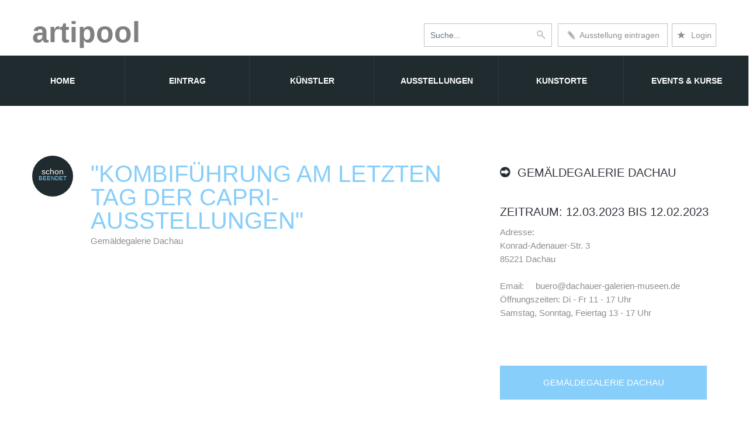

--- FILE ---
content_type: text/html;charset=UTF-8
request_url: https://www.artipool.de/ausstellung/32672
body_size: 11089
content:
<!DOCTYPE html>


<head>
<html lang="de-de">




						    <link rel="canonical" href="https://www.artipool.de/ausstellung/32672">
							<link rel="alternate" hreflang="de-de" href="https://www.artipool.de/ausstellung/32672"/>
			
						     
	
		<title>Ausstellung "Kombiführung am letzten Tag der Capri-Ausstellungen", Gemäldegalerie Dachau</title>


		
	<meta charset="utf-8">
	<meta name = "format-detection" content = "telephone=no" />
	<link rel="icon" href="https://www.artipool.de/images/favicon.ico" type="image/x-icon">
<meta name="viewport" content="width=device-width,initial-scale=1">


	<script type="c205b753f9a26714a2f2e245-text/javascript">
		$(document).ready(function () {
			if ($('html').hasClass('desktop')) {
				new WOW().init();
			}
		});
	</script>



	<style>

a.tooltip2 {
	text-decoration: underline; 
	}
 
a.tooltip2:hover {
    color: white;
	position: relative;
	text-decoration: none; 
	}
 
a.tooltip2 span {
	display: none
	}
 
a.tooltip2:hover span {
/* 
border-radius: 5px 5px; 
-moz-border-radius: 5px; 
-webkit-border-radius: 5px; 
*/
font-size:16px; 
background-color:Black; 
padding:10px;

bottom:10px; 
position:absolute;
width:420px;
height:100px;
margin-top:30px;
	display: block;
   	position: absolute; 
	top: -220px; 
	
    padding : 20px 10px 25px 10px;
	margin-left: -20px; 
	z-index: 100;
	text-align: left;
	border:none;
	
	color: white; /* Textfarbe */
	

	
	}
	
	
	</style>
	
	
	
	



	
	
		<style>
.n2:before, .n2:after {
  margin: 0;
  padding: 0;
  box-sizing: border-box;
}
</style>
	
<script src="/cdn-cgi/scripts/7d0fa10a/cloudflare-static/rocket-loader.min.js" data-cf-settings="c205b753f9a26714a2f2e245-|49" defer></script></head>

<body style="background-color:white">


<!--========================================================
														HEADER 
	=========================================================-->

<div id="stuck_container">
		
				<div class="">
					<div class="container">
						<div class="header1" style="float:left; margin-bottom:3px;margin-top:30px"><a href="https://www.artipool.de/" style="font: 500 50px/50px Arial, sans-serif; color:gray;font-weight:bold;">artipool</a> 
						
						</div>
							   
						  
					    <div class="header1" style="float:right;" >
											     <div style="float:right; width: 271px;">   
													      <div style="float:right;margin-top:40px; padding:7px; border:thin solid #c4c0c0;">
										                       <a href="https://www.artipool.de/login.cfm" alt="https://www.artipool.de/login" title="login"  style=" font: 14px/24px Arial, sans-serif;">	<span style="font-size: 18px;"> &#9733; </span> &nbsp;Login </a>
														
											              </div>
													 
											
													 
													 
													 
												
															 <div id="menueintrag">
															    <ul>
															      <li class="topmenueintrag" style="">
															          <a href="https://www.artipool.de/schnelleintrag.cfm?id=ausstellung" class="n2" alt="Ausstellung eintragen" title="Ausstellung, Künstler, Museum, Galerie eintragen." style="width:186px;float:left;margin-top:40px; padding:7px 0 7px 0; border:thin solid #c4c0c0;font: 14px/24px Arial, sans-serif;"> <img src="https://www.artipool.de/images/stiftd.jpg" alt="Ausstellung, Künstler, Museum, Galerie eintragen." nosave name="foto" style="height:18px;width:15px;margin-top:3px">&nbsp; Ausstellung eintragen</a>
																									
															        <ul>
															   
																	  
																	  
																	                             	 <li class="submenueintrag"><a href="https://www.artipool.de/schnelleintrag.cfm?art=kuenstler">K&uuml;nstler eintragen</a></li>
																									 <li class="submenueintrag"><a href="https://www.artipool.de/schnelleintrag.cfm?art=museum">Museum eintragen</a></li>
																									<li class="submenueintrag"><a href="https://www.artipool.de/schnelleintrag.cfm?art=galerie">Galerien eintragen</a></li>
																									<li class="submenueintrag"><a href="https://www.artipool.de/schnelleintrag.cfm?art=verein">Kunstverein eintragen</a></li>
																									<li class="submenueintrag"><a href="https://www.artipool.de/schnelleintrag.cfm?art=atelier">Ateliergalerie eintragen</a></li>
																									<li class="submenueintrag"><a href="https://www.artipool.de/schnelleintrag.cfm?art=akademie">Akademie eintragen</a></li>
																									<li class="submenueintrag"><a href="https://www.artipool.de/schnelleintrag.cfm?art=register&id=Messe">Messe eintragen</a></li>
																									<li class="submenueintrag"><a href="https://www.artipool.de/schnelleintrag.cfm?art=register&id=Museumsnacht">Museumsnacht eintragen</a></li>
																									<li class="submenueintrag"><a href="https://www.artipool.de/schnelleintrag.cfm?art=Schule">Kunstschule/ Schulungsort eintragen</a></li>
															        </ul>
															      </li>
															    </ul>
															  </div>
											 
												   </div> 
								
								
								
								
								
								
												<div class="nuringross767" style="float:right;margin-top:35px; position:relative;padding:5px;margin-right:0px">
											
											     </div>			
											
												<div class="box" style="float:right; position:relative;"> 
												    <div class="container-4">
													<form ACTION="https://www.artipool.de/kunstausstellungen.cfm?art=none"  METHOD="POST" ENCTYPE="application/x-www-form-urlencoded" >
												
												        <input type="search" id="search" name="name" placeholder="Suche..." />
												        <button class="icon"><img src="https://www.artipool.de/images/lupe.jpg" alt="Suche nach Ausstellungen, Museen, Künstler, Galerien oder Schulungen" nosave name="foto" style="height:17px;width:17px;float:right;"></button>
														
													</form>
												    </div>
												</div>
											


   
  
</div> 



  			
					
					
					
					
					
					</div>
					
					
					
					<div class="containernurklein" >	
				
						<nav>
							<ul class="sf-menu" >
								<li class="currentxx"><a href="https://www.artipool.de/"> Home<strong></strong></a>
								</li>
								
								<li><a href="https://www.artipool.de/schnelleintrag.cfm?id=ausstellung">Eintrag</a>
								   	<ul class="submenu" >
									     <li><a href="https://www.artipool.de/schnelleintrag.cfm?id=ausstellung">Ausstellung direkt eintragen</a></li>
										   <li><hr color="#808080" style="margin-bottom: 20px;margin-top: 20px;"></li>
										 <li><a href="https://www.artipool.de/schnelleintrag.cfm?art=kuenstler">K&uuml;nstler eintragen</a></li>
										 <li><a href="https://www.artipool.de/schnelleintrag.cfm?art=museum">Museum eintragen</a></li>
										<li><a href="https://www.artipool.de/schnelleintrag.cfm?art=galerie">Galerien eintragen</a></li>
										<li><a href="https://www.artipool.de/schnelleintrag.cfm?art=verein">Kunstverein eintragen</a></li>
										<li><a href="https://www.artipool.de/schnelleintrag.cfm?art=atelier">Ateliergalerie eintragen<br><br></a></li>
										<li><a href="https://www.artipool.de/schnelleintrag.cfm?art=akademie">Akademie eintragen</a></li>
											<li><a href="https://www.artipool.de/schnelleintrag.cfm?art=schule">Kunst Schule eintragen</a></li>
										<li><a href="https://www.artipool.de/schnelleintrag.cfm?art=register&id=Messe">Messe eintragen</a></li>
										<li><a href="https://www.artipool.de/schnelleintrag.cfm?art=register&id=Museumsnacht">Museumsnacht eintragen</a></li>
									</ul>
								</li>
								
								
								
								<li><a href="https://www.artipool.de/kuenstlersuche.cfm">K&uuml;nstler</a>
								
								
								
								
								</li>
								
								
								
								<li><a href="https://www.artipool.de/kunstausstellungen.cfm">Ausstellungen<strong></strong></a></li>
								
								
								<li><a href="https://www.artipool.de/kunstorte.cfm">Kunstorte</a>
								   <ul class="submenu">
										<li><a href="https://www.artipool.de/kunstorte.cfm?typ=museum">Museen</a></li>
										<li><a href="https://www.artipool.de/kunstorte.cfm?typ=galerie">Galerien</a></li>
										<li><a href="https://www.artipool.de/kunstorte.cfm?typ=kunstverein">Kunstvereine</a></li>
										<li><a href="https://www.artipool.de/kunstorte.cfm?typ=atelier">Ateliergalerien</a></li>
										<li><a href="https://www.artipool.de/kunstorte.cfm?typ=akademie">Kunst Akademien</a></li>
										<li><a href="https://www.artipool.de/kunstorte.cfm?typ=schule">Kunst Schulen</a></li>
										<li><a href="https://www.artipool.de/kunstorte.cfm?typ=temp">Tempor&auml;re Ausstellungsorte<br><br></a></li>
									</ul>
								</li>
						
								
								<li><a href="https://www.artipool.de/kunstausstellungen.cfm?art=eventundkurse">Events &amp; Kurse<strong></strong></a>
									 <ul class="submenu">
									 <li><a href="https://www.artipool.de/kunstausstellungen.cfm?art=event">Events</a></li>
									 
									 <li><a href="https://www.artipool.de/kunstausstellungen.cfm?art=kurse">Kunstkurse/ Workshops</a></li>
									 
										<li><a href="https://www.artipool.de/kunstmessen.cfm?typ=museum">Kunstmessen</a></li>
										
										<li><a href="https://www.artipool.de/kunstausstellungen.cfm?art=nacht">Museumsn&auml;chte</a></li>
										
										
									</ul>
								
								
								</li>		
								
								

								
								
							</ul>
						</nav>
						
					</div>
				</div>
			</div>
	
	</header>
	

	
	
	
	
	
	
	
	
	
	
	
	
	
	
	
	<!--========================================================
														CONTENT 
	=========================================================-->
	<section id="content">        



			<div class="container">
			

			</div>
	

		<div class="container">
				
		
		
		
		
		
		
		
		
		
		
		
			<div class="row" style="margin-top:40px">
	

				<div class="grid_8">
				
 
					<div class="wrapper marTop5">
						<div class="wrapper">
							<div class="date_section">
								
							         
							           <div class="day1" style="font-size:14px;padding-top:20px;margin-bottom:0px;line-height:14px">schon</div>
									   <div class="month1" style="font-size:10px;margin-top:0px;padding-top:0px;line-height:10px;">beendet</div>
							   
		                
							</div>
							<div class="box">
							
							  
								<h1 class="marTop6">"Kombiführung am letzten Tag der Capri-Ausstellungen"</h1>
								<p>
								
								
								
								
								
								
								

          <a href="https://www.artipool.de/ansicht/6061" style="text-decoration:none">
            Gemäldegalerie Dachau  </a>


       


</p>
</div>

</div>





	<style>
		
				#slider {
  position: relative;
  overflow: hidden;
  margin: auto;

  width: 760px;!important;
  height: 400px;!important;
}

#slider ul {
  position: relative;
  margin: 0;
  padding: 0;
  width: 700px;!important;
  height: 450px;!important;
  list-style: none;
}

#slider ul li {
  position: relative;
  display: block;
  float: left;
  margin: 0;
  padding: 0;
  width: 700px;!important;
  height: 450px;!important;
  background: #fff;
  text-align: center;
  v-align:bottom;
  align:bottom;
}



		@media only screen and (max-width: 1100px) {
		
		#slider {
  position: relative;
  overflow: hidden;
  margin:auto;
  border-radius: 4px;
  width: 320px;!important;
  height: 240px;!important;
}

#slider ul {
  position: relative;
  margin: 0;
  padding: 0;
  width: 280px;!important;
  height: 200px;!important;
  list-style: none;
}

#slider ul li {
  position: relative;
  display: block;
  float: left;
  margin: 0;
  padding: 0;
  width: 280px;!important;
  height: 200px;!important;
  background: #fff;
  text-align: left;
  v-align:bottom;
  align:bottom;
}



}

		</style>				 
	
	
	
	
	



													
									<div id="slider" style="margin:auto; width:100%; text-align:normal;position:relative;padding-top:30px;">
													
													  <ul>
													
													
													
													
													
													
													
													
													<li style="height:385px; background-image: url(../fotos/A_2023-12-02_6061_2023_01_13-08_59_54-1.jpg);background-repeat:no-repeat;background-size:417.661097852px 350px;background-position: center 0%;"> 
													
														
													<div id="container" style="height:100%; position:relative;">
																		<div style="font-size:16px;  padding:7px 0px 0px 0px; bottom:0px; position:absolute;width:100%; text-align: center">
																					
																		 
																	    </div>
														</div>
														
													</li>
													
													
													
													
														
													
														<li style="height:385px; background-image: url(../fotos/A_2023-12-02_6061_2023_01_13-08_59_54-1.jpg);background-repeat:no-repeat;background-size:417.661097852px 350px;background-position: center top;"> 
													
														
													</li>
														
													
													  </ul>  
										</div>
													
													
			
			
			
			
			
			
								
								
								
		
		

		
		  <script src='https://www.artipool.de/js/jquery.min.js' type="c205b753f9a26714a2f2e245-text/javascript"></script>

        <script type="c205b753f9a26714a2f2e245-text/javascript">
		jQuery(document).ready(function ($) {

  $('#checkbox').change(function(){
    setInterval(function () {
        moveRight();
    }, 3000);
  });
  
	var slideCount = $('#slider ul li').length;
	var slideWidth = $('#slider ul li').width();
	var slideHeight = $('#slider ul li').height();
	var sliderUlWidth = slideCount * slideWidth;
	
	$('#slider').css({ width: slideWidth, height: slideHeight });
	
	$('#slider ul').css({ width: sliderUlWidth, marginLeft: - slideWidth });
	
    $('#slider ul li:last-child').prependTo('#slider ul');

    function moveLeft() {
        $('#slider ul').animate({
            left: + slideWidth
        }, 190, function () {
            $('#slider ul li:last-child').prependTo('#slider ul');
            $('#slider ul').css('left', '');
        });
    };

    function moveRight() {
        $('#slider ul').animate({
            left: - slideWidth
        }, 190, function () {
            $('#slider ul li:first-child').appendTo('#slider ul');
            $('#slider ul').css('left', '');
        });
    };

    $('a.control_prev').click(function () {
        moveLeft();
    });

    $('a.control_next').click(function () {
        moveRight();
    });

});   
		
		</script>
		










		<div style="clear:both;height:2px;">	</div>
	
	
						 <div class="nurinklein767">
						 <br/><br/>
						 </div>
	   
		

					<div id="socialicons">
							
	
							
							                               <a href="https://www.facebook.com/sharer/sharer.php?u=www.artipool.de/ausstellungansicht.cfm?ausstellungsid=32672"><span class="i-circle" style="background-color:#cccccc;">f</span></a>
															
															<a href="https://twitter.com/home?status=www.artipool.de/ausstellungansicht.cfm?ausstellungsid=32672"><span class="i-circle" style="padding: 2px 2px;background-color:#cccccc;max-width:25p;"><img src="https://www.ekoservices.de/images/Twitter_Logo_Blue2.png" style="height:30px;max-width:30px;margin: -2px 0px 5px 0px;padding:0px;"  alt="Messeservice"/></span></a>
															
																					 
															 
				
							
					</div>	
	
	<div style="clear:both;height:2px;">	</div>
	
 	 
	
		
		

<h3>


                       Veranstaltung 
					
               in Dachau :

"Kombiführung am letzten Tag der Capri-Ausstellungen"
</h3>
	

 
    <br/><br/>
          
          Zeitraum: 12.03.2023  
		      bis 12.02.2023 <br/>
<p align="justify">
   Kombiführung am letzten Tag der Capri-Ausstellungen in der Gemäldegalerie und der Neuen Galerie<br/>Start in der Gemäldegalerie<br/>6.- Euro zzgl. Eintritt<br/>Anmeldung erforderlich unter Tel 08131 5675-13 oder per E-Mail an <a href="/cdn-cgi/l/email-protection" class="__cf_email__" data-cfemail="7701120500161b03021910371316141f160212055a10161b12051e12195a1a0204121219591312">[email&#160;protected]</a> 

 </p>
<br/>
&Ouml;ffnungszeiten:<br/> Di - Fr 11 - 17 Uhr<br/>Samstag, Sonntag, Feiertag 13 - 17 Uhr<br/><br/>

<br/>
<br/>Internetadresse:&nbsp; http://https://dachauer-galerien-museen.de/
<br/><br/> 
		          Texte 
                   &amp;  
		           Bild 
		           &copy; Gemäldegalerie Dachau.
				   
               
			
			
		<br><br>	
Bitte vergewissern Sie sich bezüglich der Aktualität dieser Informationen beim Veranstalter.<br/>

<br/>


		
	
		                 



										<br/>
										<img src="https://www.artipool.de/images/hinweis.jpg" nosave alt="hinweis" name="foto" style="height:18px;width:18px;margin-top:2px">&nbsp;   Weitere Infos:<A HREF="https://www.artipool.de/ansicht/6061" style="text-decoration:none"> Gemäldegalerie Dachau</a> 
										<br/>
						   
   
                               

<br/>     
		
                    
				
					</div>
					
					
    



	
	
	
	
		
		
		</div>
				<div class="grid_4">
		   	 
					
					
					
<div class="nuringross767">			
						
										
						<h3 style="margin-top:62px;">
									
										
									       <a href="https://www.artipool.de/ansicht/6061" style="text-decoration:none">
									        <img src="https://www.artipool.de/images/hinweis.jpg" nosave alt="hinweis" name="foto" style="height:18px;width:18px;margin-top:2px">&nbsp;    Gemäldegalerie Dachau  </a>
									
									
									      </h3>
									
									
</div>

<h3>
	
          Zeitraum: 12.03.2023  
		      bis 12.02.2023 
 </h3>
			
					<p>


 
Adresse:<br/>Konrad-Adenauer-Str. 3<br/>
85221 Dachau
<br/><br/> 
Email:&nbsp;&nbsp;&nbsp;&nbsp;&nbsp;<a href="/cdn-cgi/l/email-protection" class="__cf_email__" data-cfemail="2e4c5b4b5c416e4a4f4d464f5b4b5c03494f424b5c474b4003435b5d4b4b40004a4b">[email&#160;protected]</a>
<br/>


&Ouml;ffnungszeiten: Di - Fr 11 - 17 Uhr<br/>Samstag, Sonntag, Feiertag 13 - 17 Uhr<br/><br/>

					
					</p>
			
			
			
			
		
		
		


<br/>

<a href="https://www.artipool.de/ansicht/6061" class="more_btn" style="width:80%; text-align:center">Gemäldegalerie Dachau</a> 

 
		
		
		
		
		
		
		
		
			
		
				<h2 style="margin-top:70px">Kategorien<br></h2><br>
					
						 <img src="https://www.artipool.de/images/hinweis.jpg" nosave alt="hinweis" name="foto" style="height:18px;width:18px;margin-top:2px; opacity: 0.5; filter: alpha(opacity=50);"> &nbsp;<a href="https://www.artipool.de/schnelleintrag.cfm"> Ausstellung eintragen</a><br>
						<a href="https://www.artipool.de/schnelleintrag.cfm?art=galerie"><img src="https://www.artipool.de/images/hinweis.jpg" nosave alt="Galerie" name="foto" style="height:18px;width:18px;margin-top:2px; opacity: 0.5; filter: alpha(opacity=50);"> &nbsp;Galerie eintragen</a><br>
						<a href="https://www.artipool.de/schnelleintrag.cfm?art=kuenstler" ><img src="https://www.artipool.de/images/hinweis.jpg"  alt="Kuenstler" nosave name="foto" style="height:18px;width:18px;margin-top:2px; opacity: 0.5; filter: alpha(opacity=50);"> &nbsp;Künstler eintragen</a><br>
						<a href="https://www.artipool.de/schnelleintrag.cfm?art=museum"><img src="https://www.artipool.de/images/hinweis.jpg" nosave alt="Museum" name="foto" style="height:18px;width:18px;margin-top:2px; opacity: 0.5; filter: alpha(opacity=50);"> &nbsp;Museum eintragen</a><br>
						<a href="https://www.artipool.de/schnelleintrag.cfm?art=register&id=Messe"><img src="https://www.artipool.de/images/hinweis.jpg" alt="Messe" nosave name="foto" style="height:18px;width:18px;margin-top:2px; opacity: 0.5; filter: alpha(opacity=50);"> &nbsp;Messe eintragen</a><br>
						<a href="https://www.artipool.de/schnelleintrag.cfm?art=register&id=nacht"><img src="https://www.artipool.de/images/hinweis.jpg" nosave alt="Museumsnacht" name="foto" style="height:18px;width:18px;margin-top:2px; opacity: 0.5; filter: alpha(opacity=50);"> &nbsp;Museumsnacht eintragen </a><br>
						<a href="https://www.artipool.de/info.cfm"><img src="https://www.artipool.de/images/hinweis.jpg" nosave name="foto" alt="Info" style="height:18px;width:18px;margin-top:2px; opacity: 0.5; filter: alpha(opacity=50);"> &nbsp;Infos zu den Eintr&auml;gen </a><br>
						<a href="https://www.artipool.de/login.cfm"><img src="https://www.artipool.de/images/hinweis.jpg" nosave name="foto" alt="Login" style="height:18px;width:18px;margin-top:2px; opacity: 0.5; filter: alpha(opacity=50);"> &nbsp;Login</a><br>
			
				
			
						
		   <br><br>
		</div>
	</div>
</div>





		<div class="container">
		
			<div class="row">
			<div class="grid_8"">
			
             
				

				</div>
				
				</div>
				</div></div>







<div style="background-color:#efefef;">

	
	

<div class="container" style=";position:relative;">
<div class="row">
<div class="grid_8" style="width:100%;">
	
	<div style="float:left;margin:auto;">
		
		
		<div style="float:left">
		<a href="https://www.artipool.de/kunstausstellungen.cfm?ort=Dachau"><br><h2 style="margin:auto;">Weitere Einträge f&uuml;r Dachau</h2><br></a>
        </div>	
   </div>	
 </div>	
	     </div>	
  </div>	
 












</div>
</div>
</div>
</div>	
	
	
	
	
	
	
	
	
	
	
	
	

	




				
		
		
<div class="container" style=";position:relative;">
<div class="row">
<div class="grid_8" style="width:100%;margin-top:40px;">



																							<div class="wrapper marTop5">
																								<div class="wrapper">
																								
																								
																									<div class="date_section">
																									
																									
																										<div class="day1" style="font-size:14px;padding-top:20px;margin-bottom:0px;line-height:14px">Dauer</div>
																																		
																										<div class="month1" style="font-size:10px;margin-top:0px;padding-top:0px;line-height:10px;">Ausstellung</div>
																											
																									</div>	
																								
																								
																									<div class="box">
																										<h3 class="marTop6"><a href="https://www.artipool.de/ausstellung/31679">"Ständige Ausstellung Gemäldegalerie Dachau"</a></h3>
																										
																										
																										<p><a href="https://www.artipool.de/ansicht/6061">GemäldegalerieDachau</a></p>
																										
																									</div>
																								</div>
																							
																								
																								
																								
																								<div class="wrapper marTop7">
																								     
																									         <a href="https://www.artipool.de/ausstellung/31679">   <img src="https://www.artipool.de/fotos/A_2030-01-01_6061_2021_04_29-09_31_45-1.jpg" alt="GemäldegalerieDachau" loading="lazy"  class="img5 img-responsive" style="margin-bottom:15px;"> </a>
																									
																									  
																									
																									
																										<h3 style="text-transform: none;">
																														
																						                                     Dauerausstellung
																														
																										</h3>
																											   
																			  
																			                            <span>
																			          
																										                 Im Mittelpunkt der ständigen Ausstellung im ersten Obergeschoß der Gemäldegalerie steht die Künstlerkolonie Dachau, die ihre Blütezeit um das Jahr 1900 hatte. Rund 200 Bilder und einige ausgewählte Skulpturen dokumentieren die Entstehung und Entwicklung der Landschaftsmalerei in Dachau von ihren Anfängen bis weit ins 20. Jahrhundert hinein.Der ...
																														
																							
																							
																		                    
																							             </span>
																		
																			                           </a><br><br>
																									
																								
																												
																												
																												<A HREF="https://www.artipool.de/ausstellung/31679" style="text-decoration:none"> 
																												<img src="https://www.artipool.de/images/hinweis.jpg" alt="hinweis" nosave name="foto" style="height:15px;width:15px;margin-top:4px; opacity: 0.5; filter: alpha(opacity=50);"> &nbsp;
																												Weitere Infos:  
																												
																												"Ständige Ausstellung Gemäldegalerie Dachau"
																												
																												</a> 
																												
																												<br/>
																												
																												    
																													
																												          <img src="https://www.artipool.de/images/hinweis.jpg" alt="hinweis" nosave name="foto" style="height:15px;width:15px;margin-top:4px; opacity: 0.5; filter: alpha(opacity=50);"> &nbsp; <a href="https://www.artipool.de/ansicht/6061" style="text-decoration:none">Weitere Infos: GemäldegalerieDachau</a> 
																												          <br/>
																														  
																												      
																								</div>
																							</div>
																							
																							
																		<hr style="border :none;border-top: 1px solid #dddddd;background-color:#FFFFFF;height: 1px; margin: 0px 10% 0px 10%;" >  
						

 <div style="clear:both; Margin-bottom:30px;width:100%"> <h2> ... und in anderen Orten</h2> </div>
 
 
 
 
 
 
					
																							<div class="wrapper marTop5">
																								<div class="wrapper">
																								
																								
																									<div class="date_section">
																									
																									 <div class="month1">bis</div>
																										<div class="day1" style="margin-top:0px;">07</div>
																										<div class="month1">Feb</div>
																											
																									</div>	
																								
																								
																									<div class="box">
																										<h3 class="marTop6"><a href="https://www.artipool.de/ausstellung/34498">" Rotation"</a></h3>
																										
																										
																										<p><a href="https://www.artipool.de/ansicht/1408">Galerie Thomas Schulte</a></p>
																										
																									</div>
																								</div>
																							
																								
																								
																								
																								<div class="wrapper marTop7">
																								     
																									         <a href="https://www.artipool.de/ausstellung/34498">     <img src="https://www.artipool.de/fotos/A_2026-07-02_1408_2025_10_31-13_28_32-1.jpg" alt="Galerie Thomas Schulte" loading="lazy"  class="img5 img-responsive" style="margin-bottom:15px;"> </a>
																									
																									  
																									
																									
																										<h3 style="text-transform: none;">
																														27.11.2025 bis 07.02.2026  in Berlin 
																										</h3>
																											   
																			  
																			                            <span>
																			          
																										                 Die Galerie Thomas Schulte zeigt Rotation, eine Gruppenausstellung mit acht Künstlerinnen und Künstlern aus dem Programm der Galerie, deren Werke - von den späten 1960er-Jahren bis heute - den dynamischen Austausch künstlerischer Positionen innerhalb der Galerie hervorheben.  Mit unterschiedlichen Medien und Herangehensweisen untersuchen Richard De...
																														
																							
																							
																		                    
																							             </span>
																		
																			                           </a><br><br>
																									
																								
																												
																												
																												<A HREF="https://www.artipool.de/ausstellung/34498" style="text-decoration:none"> 
																												<img src="https://www.artipool.de/images/hinweis.jpg" nosave alt="hinweis" name="foto" style="height:15px;width:15px;margin-top:4px; opacity: 0.5; filter: alpha(opacity=50);"> &nbsp;
																												Weitere Infos:  
																												
																												" Rotation"
																												
																												</a> 
																												
																												<br/>
																												
																												    
																													
																												          <img src="https://www.artipool.de/images/hinweis.jpg" nosave alt="Hinweis" name="foto" style="height:15px;width:15px;margin-top:4px; opacity: 0.5; filter: alpha(opacity=50);"> &nbsp; <a href="https://www.artipool.de/ansicht/1408" style="text-decoration:none">Weitere Infos: Galerie Thomas Schulte</a> 
																												          <br/>
																														  
																												      
																								</div>
																							</div>
																							
																							
																		<hr style="border :none;border-top: 1px solid #dddddd;background-color:#FFFFFF;height: 1px; margin: 0px 10% 0px 10%;" >  
							
							
							
										
					
																							<div class="wrapper marTop5">
																								<div class="wrapper">
																								
																								
																									<div class="date_section">
																									
																									 <div class="month1">bis</div>
																										<div class="day1" style="margin-top:0px;">07</div>
																										<div class="month1">Feb</div>
																											
																									</div>	
																								
																								
																									<div class="box">
																										<h3 class="marTop6"><a href="https://www.artipool.de/ausstellung/34499">"EBENHOLZ"</a></h3>
																										
																										
																										<p><a href="https://www.artipool.de/ansicht/1408">Galerie Thomas Schulte</a></p>
																										
																									</div>
																								</div>
																							
																								
																								
																								
																								<div class="wrapper marTop7">
																								     
																									         <a href="https://www.artipool.de/ausstellung/34499">     <img src="https://www.artipool.de/fotos/A_2026-07-02_1408_20251031150627-1.JPG" alt="Galerie Thomas Schulte" loading="lazy"  class="img5 img-responsive" style="margin-bottom:15px;"> </a>
																									
																									  
																									
																									
																										<h3 style="text-transform: none;">
																														22.11.2025 bis 07.02.2026  in Berlin 
																										</h3>
																											   
																			  
																			                            <span>
																			          
																										                 Die Galerie Thomas Schulte eröffnet Freitag den 21. November EBENHOLZ, eine Einzelausstellung mit Installationen von James Gregory Atkinson. Atkinson entwickelt darin seine forschungsintensive Praxis weiter und taucht in die Geschichten Schwarzer Menschen in Deutschland nach dem Zweiten Weltkrieg ein. In den Zwischenzeilen dieser umstrittenen und v...
																														
																							
																							
																		                    
																							             </span>
																		
																			                           </a><br><br>
																									
																								
																												
																												
																												<A HREF="https://www.artipool.de/ausstellung/34499" style="text-decoration:none"> 
																												<img src="https://www.artipool.de/images/hinweis.jpg" nosave alt="hinweis" name="foto" style="height:15px;width:15px;margin-top:4px; opacity: 0.5; filter: alpha(opacity=50);"> &nbsp;
																												Weitere Infos:  
																												
																												"EBENHOLZ"
																												
																												</a> 
																												
																												<br/>
																												
																												    
																													
																												          <img src="https://www.artipool.de/images/hinweis.jpg" nosave alt="Hinweis" name="foto" style="height:15px;width:15px;margin-top:4px; opacity: 0.5; filter: alpha(opacity=50);"> &nbsp; <a href="https://www.artipool.de/ansicht/1408" style="text-decoration:none">Weitere Infos: Galerie Thomas Schulte</a> 
																												          <br/>
																														  
																												      
																								</div>
																							</div>
																							
																							
																		<hr style="border :none;border-top: 1px solid #dddddd;background-color:#FFFFFF;height: 1px; margin: 0px 10% 0px 10%;" >  
							
							
							
										
					
																							<div class="wrapper marTop5">
																								<div class="wrapper">
																								
																								
																									<div class="date_section">
																									
																									 <div class="month1">bis</div>
																										<div class="day1" style="margin-top:0px;">10</div>
																										<div class="month1">Feb</div>
																											
																									</div>	
																								
																								
																									<div class="box">
																										<h3 class="marTop6"><a href="https://www.artipool.de/ausstellung/34513">"SELECTION"</a></h3>
																										
																										
																										<p><a href="https://www.artipool.de/ansicht/1528">von fraunberg art gallery</a></p>
																										
																									</div>
																								</div>
																							
																								
																								
																								
																								<div class="wrapper marTop7">
																								     
																									         <a href="https://www.artipool.de/ausstellung/34513">     <img src="https://www.artipool.de/fotos/A_2026-10-02_1528_2025_11_10-15_06_09-1.jpg" alt="von fraunberg art gallery" loading="lazy"  class="img5 img-responsive" style="margin-bottom:15px;"> </a>
																									
																									  
																									
																									
																										<h3 style="text-transform: none;">
																														29.11.2025 bis 10.02.2026  in Düsseldorf 
																										</h3>
																											   
																			  
																			                            <span>
																			          
																										                 Eine spannende Begegnung renommierter künstlerischer Positionen erwartet Sie in unserer Winter Ausstellung in der Galerie.Entdecken Sie bei weihnachtlichem Gebäck unsere selektierten Highlights der nationalen und internationalen Kunstszene, deren Werke den Betrachter auf eine Reise in abstrakte und figurative Sujets mitnehmen.Wir laden herzlich...
																														
																							
																							
																		                    
																							             </span>
																		
																			                           </a><br><br>
																									
																								
																												
																												
																												<A HREF="https://www.artipool.de/ausstellung/34513" style="text-decoration:none"> 
																												<img src="https://www.artipool.de/images/hinweis.jpg" nosave alt="hinweis" name="foto" style="height:15px;width:15px;margin-top:4px; opacity: 0.5; filter: alpha(opacity=50);"> &nbsp;
																												Weitere Infos:  
																												
																												"SELECTION"
																												
																												</a> 
																												
																												<br/>
																												
																												    
																													
																												          <img src="https://www.artipool.de/images/hinweis.jpg" nosave alt="Hinweis" name="foto" style="height:15px;width:15px;margin-top:4px; opacity: 0.5; filter: alpha(opacity=50);"> &nbsp; <a href="https://www.artipool.de/ansicht/1528" style="text-decoration:none">Weitere Infos: von fraunberg art gallery</a> 
																												          <br/>
																														  
																												      
																								</div>
																							</div>
																							
																							
																		<hr style="border :none;border-top: 1px solid #dddddd;background-color:#FFFFFF;height: 1px; margin: 0px 10% 0px 10%;" >  
							
							
							
										
					
																							<div class="wrapper marTop5">
																								<div class="wrapper">
																								
																								
																									<div class="date_section">
																									
																									 <div class="month1">bis</div>
																										<div class="day1" style="margin-top:0px;">14</div>
																										<div class="month1">Feb</div>
																											
																									</div>	
																								
																								
																									<div class="box">
																										<h3 class="marTop6"><a href="https://www.artipool.de/ausstellung/34488">"David Gerstein - Fiat 500 und andere neue Werke"</a></h3>
																										
																										
																										<p><a href="https://www.artipool.de/ansicht/2464">FRANK FLUEGEL GALERIE </a></p>
																										
																									</div>
																								</div>
																							
																								
																								
																								
																								<div class="wrapper marTop7">
																								     
																									         <a href="https://www.artipool.de/ausstellung/34488">     <img src="https://www.artipool.de/fotos/A_2026-02-14_2464_2025_10_24-12_11_40-1.jpg" alt="FRANK FLUEGEL GALERIE " loading="lazy"  class="img5 img-responsive" style="margin-bottom:15px;"> </a>
																									
																									  
																									
																									
																										<h3 style="text-transform: none;">
																														24.10.2025 bis 14.02.2026  in Nürnberg 
																										</h3>
																											   
																			  
																			                            <span>
																			          
																										                 Der isralische Künstler David Gerstein feierte im Jahr 2024 seinen 80. Geburtstag. FRANK FLUEGEL GALERIE mit Standorten in Kitzbühel/Österreich und Nürnberg/Deutschland hat aus deisem Anlass neue 3-D Wandskulpturen in der Präsentation. Darunter auch der beliebte Fiat 500.David Gerstein wurde im November 1944 in Jerusalem (Israel) geboren. Er le...
																														
																							
																							
																		                    
																							             </span>
																		
																			                           </a><br><br>
																									
																								
																												
																												
																												<A HREF="https://www.artipool.de/ausstellung/34488" style="text-decoration:none"> 
																												<img src="https://www.artipool.de/images/hinweis.jpg" nosave alt="hinweis" name="foto" style="height:15px;width:15px;margin-top:4px; opacity: 0.5; filter: alpha(opacity=50);"> &nbsp;
																												Weitere Infos:  
																												
																												"David Gerstein - Fiat 500 und andere neue Werke"
																												
																												</a> 
																												
																												<br/>
																												
																												    
																													
																												          <img src="https://www.artipool.de/images/hinweis.jpg" nosave alt="Hinweis" name="foto" style="height:15px;width:15px;margin-top:4px; opacity: 0.5; filter: alpha(opacity=50);"> &nbsp; <a href="https://www.artipool.de/ansicht/2464" style="text-decoration:none">Weitere Infos: FRANK FLUEGEL GALERIE </a> 
																												          <br/>
																														  
																												      
																								</div>
																							</div>
																							
																							
																		<hr style="border :none;border-top: 1px solid #dddddd;background-color:#FFFFFF;height: 1px; margin: 0px 10% 0px 10%;" >  
							
							
							
										
					
																							<div class="wrapper marTop5">
																								<div class="wrapper">
																								
																								
																									<div class="date_section">
																									
																									 <div class="month1">bis</div>
																										<div class="day1" style="margin-top:0px;">20</div>
																										<div class="month1">Feb</div>
																											
																									</div>	
																								
																								
																									<div class="box">
																										<h3 class="marTop6"><a href="https://www.artipool.de/ausstellung/34530">"ART BASEL MIAMI BEACH 2025/2026 - Curated Show"</a></h3>
																										
																										
																										<p><a href="https://www.artipool.de/ansicht/2464">FRANK FLUEGEL GALERIE </a></p>
																										
																									</div>
																								</div>
																							
																								
																								
																								
																								<div class="wrapper marTop7">
																								     
																									         <a href="https://www.artipool.de/ausstellung/34530">     <img src="https://www.artipool.de/fotos/A_2026-02-20_2464_2025_11_14-08_57_39-1.jpg" alt="FRANK FLUEGEL GALERIE " loading="lazy"  class="img5 img-responsive" style="margin-bottom:15px;"> </a>
																									
																									  
																									
																									
																										<h3 style="text-transform: none;">
																														14.11.2025 bis 20.02.2026  in Nürnberg 
																										</h3>
																											   
																			  
																			                            <span>
																			          
																										                 FRANK FLUEGEL GALERIE, with locations in Nuremberg and Kitzbühel, has been focusing on high-quality originals in pop art, street art, and contemporary art for twenty-five years.Art collectors will find artworks, prints, and unique pieces by popular and up-and-coming artists such as Adam Handler, Katherine Bernhardt, Sol Felpeto, Jon Burgerman, ...
																														
																							
																							
																		                    
																							             </span>
																		
																			                           </a><br><br>
																									
																								
																												
																												
																												<A HREF="https://www.artipool.de/ausstellung/34530" style="text-decoration:none"> 
																												<img src="https://www.artipool.de/images/hinweis.jpg" nosave alt="hinweis" name="foto" style="height:15px;width:15px;margin-top:4px; opacity: 0.5; filter: alpha(opacity=50);"> &nbsp;
																												Weitere Infos:  
																												
																												"ART BASEL MIAMI BEACH 2025/2026 - Curated Show"
																												
																												</a> 
																												
																												<br/>
																												
																												    
																													
																												          <img src="https://www.artipool.de/images/hinweis.jpg" nosave alt="Hinweis" name="foto" style="height:15px;width:15px;margin-top:4px; opacity: 0.5; filter: alpha(opacity=50);"> &nbsp; <a href="https://www.artipool.de/ansicht/2464" style="text-decoration:none">Weitere Infos: FRANK FLUEGEL GALERIE </a> 
																												          <br/>
																														  
																												      
																								</div>
																							</div>
																							
																							
																		<hr style="border :none;border-top: 1px solid #dddddd;background-color:#FFFFFF;height: 1px; margin: 0px 10% 0px 10%;" >  
							
							
							
										
					
																							<div class="wrapper marTop5">
																								<div class="wrapper">
																								
																								
																									<div class="date_section">
																									
																									 <div class="month1">bis</div>
																										<div class="day1" style="margin-top:0px;">15</div>
																										<div class="month1">Mar</div>
																											
																									</div>	
																								
																								
																									<div class="box">
																										<h3 class="marTop6"><a href="https://www.artipool.de/ausstellung/34511">"House of Banksy - An Unauthorized Exhibition"</a></h3>
																										
																										
																										<br>Ehemalige C&A-Filiale am Ostenhellweg 
																									</div>
																								</div>
																							
																								
																								
																								
																								<div class="wrapper marTop7">
																								     
																									         <a href="https://www.artipool.de/ausstellung/34511">     <img src="https://www.artipool.de/fotos/AE_2026-03-15_6487_2025-12-17_34511-1.jpg" alt="Ehemalige C&A-Filiale am Ostenhellweg" loading="lazy"  class="img5 img-responsive" style="margin-bottom:15px;"> </a>
																									
																									  
																									
																									
																										<h3 style="text-transform: none;">
																														17.12.2025 bis 15.03.2026  in Dortmund 
																										</h3>
																											   
																			  
																			                            <span>
																			          
																										                 Ab dem 17. Dezember 2025 ist in Dortmund eine neue Ausstellung zu sehen. Unter dem Titel House of Banksy - An Unauthorized Exhibition zieht die Schau in die ehemalige C&A-Filiale am Ostenhellweg 18-24 ein. Auf rund 2.000 Quadratmetern wird eine umfangreiche Präsentation mit über 150 Motiven des international bekannten Street-Art-Künstlers Banksy ge...
																														
																							
																							
																		                    
																							             </span>
																		
																			                           </a><br><br>
																									
																								
																												 
																								</div>
																							</div>
																							
																							
																		<hr style="border :none;border-top: 1px solid #dddddd;background-color:#FFFFFF;height: 1px; margin: 0px 10% 0px 10%;" >  
							
							
							
										
					
																							<div class="wrapper marTop5">
																								<div class="wrapper">
																								
																								
																									<div class="date_section">
																									
																									 <div class="month1">bis</div>
																										<div class="day1" style="margin-top:0px;">15</div>
																										<div class="month1">Mar</div>
																											
																									</div>	
																								
																								
																									<div class="box">
																										<h3 class="marTop6"><a href="https://www.artipool.de/ausstellung/34355">"KOLLWITZ NEU SEHEN — Ausstellung zur Wiedereröffnung"</a></h3>
																										
																										
																										<p><a href="https://www.artipool.de/ansicht/5489">Käthe Kollwitz Museum Köln</a></p>
																										
																									</div>
																								</div>
																							
																								
																								
																								
																								<div class="wrapper marTop7">
																								     
																									         <a href="https://www.artipool.de/ausstellung/34355">     <img src="https://www.artipool.de/fotos/A_2026-03-15_5489_2025_08_13-21_10_33-1.jpg" alt="Käthe Kollwitz Museum Köln" loading="lazy"  class="img5 img-responsive" style="margin-bottom:15px;"> </a>
																									
																									  
																									
																									
																										<h3 style="text-transform: none;">
																														11.10.2025 bis 15.03.2026  in Köln 
																										</h3>
																											   
																			  
																			                            <span>
																			          
																										                 Nach drei Jahren Generalsanierung öffnet das Kollwitz Museum Köln jetzt wieder seineTüren. Im Zentrum der ersten Schau steht die weibliche Perspektive der Künstlerin auf dieHerausforderungen ihrer Zeit: Krieg und politische Umbrüche, soziale Ungleichheit, dasLeben von Frauen in schwierigen Zeiten und das Prinzip der Hoffnung. Kollwitz‘Ausdr...
																														
																							
																							
																		                    
																							             </span>
																		
																			                           </a><br><br>
																									
																								
																												
																												
																												<A HREF="https://www.artipool.de/ausstellung/34355" style="text-decoration:none"> 
																												<img src="https://www.artipool.de/images/hinweis.jpg" nosave alt="hinweis" name="foto" style="height:15px;width:15px;margin-top:4px; opacity: 0.5; filter: alpha(opacity=50);"> &nbsp;
																												Weitere Infos:  
																												
																												"KOLLWITZ NEU SEHEN — Ausstellung zur Wiedereröffnung"
																												
																												</a> 
																												
																												<br/>
																												
																												    
																													
																												          <img src="https://www.artipool.de/images/hinweis.jpg" nosave alt="Hinweis" name="foto" style="height:15px;width:15px;margin-top:4px; opacity: 0.5; filter: alpha(opacity=50);"> &nbsp; <a href="https://www.artipool.de/ansicht/5489" style="text-decoration:none">Weitere Infos: Käthe Kollwitz Museum Köln</a> 
																												          <br/>
																														  
																												      
																								</div>
																							</div>
																							
																							
																		<hr style="border :none;border-top: 1px solid #dddddd;background-color:#FFFFFF;height: 1px; margin: 0px 10% 0px 10%;" >  
							
							
							
										
					
																							<div class="wrapper marTop5">
																								<div class="wrapper">
																								
																								
																									<div class="date_section">
																									
																									 <div class="month1">bis</div>
																										<div class="day1" style="margin-top:0px;">19</div>
																										<div class="month1">Apr</div>
																											
																									</div>	
																								
																								
																									<div class="box">
																										<h3 class="marTop6"><a href="https://www.artipool.de/ausstellung/34600">"Àdùnní Olórìsà"</a></h3>
																										
																										
																										<p><a href="https://www.artipool.de/ansicht/3153">Halle für Kunst</a></p>
																										
																									</div>
																								</div>
																							
																								
																								
																								
																								<div class="wrapper marTop7">
																								     
																									         <a href="https://www.artipool.de/ausstellung/34600">     <img src="https://www.artipool.de/fotos/A_2026-04-19_3153_2026_01_17-10_30_20-1.jpg" alt="Halle für Kunst" loading="lazy"  class="img5 img-responsive" style="margin-bottom:15px;"> </a>
																									
																									  
																									
																									
																										<h3 style="text-transform: none;">
																														07.02.2026 bis 19.04.2026  in Graz 
																										</h3>
																											   
																			  
																			                            <span>
																			          
																										                 Eröffnung: 6.2.2026, 18:00-21:00 UhrDie Erfahrungen des Zweiten Weltkriegs - ihr Widerstand gegen den Nationalsozialismus und insbesondere die Ermordung befreundeter Künstler:innen wie Karl Drews und Herbert Eichholzer- prägten Susanne Wengers künstlerische Entwicklung nachhaltig. Aus diesen Erlebnissen heraus entwickelte sie eine transzendente...
																														
																							
																							
																		                    
																							             </span>
																		
																			                           </a><br><br>
																									
																								
																												
																												
																												<A HREF="https://www.artipool.de/ausstellung/34600" style="text-decoration:none"> 
																												<img src="https://www.artipool.de/images/hinweis.jpg" nosave alt="hinweis" name="foto" style="height:15px;width:15px;margin-top:4px; opacity: 0.5; filter: alpha(opacity=50);"> &nbsp;
																												Weitere Infos:  
																												
																												"Àdùnní Olórìsà"
																												
																												</a> 
																												
																												<br/>
																												
																												    
																													
																												          <img src="https://www.artipool.de/images/hinweis.jpg" nosave alt="Hinweis" name="foto" style="height:15px;width:15px;margin-top:4px; opacity: 0.5; filter: alpha(opacity=50);"> &nbsp; <a href="https://www.artipool.de/ansicht/3153" style="text-decoration:none">Weitere Infos: Halle für Kunst</a> 
																												          <br/>
																														  
																												      
																								</div>
																							</div>
																							
																							
																		<hr style="border :none;border-top: 1px solid #dddddd;background-color:#FFFFFF;height: 1px; margin: 0px 10% 0px 10%;" >  
							
							
							
										
					
																							<div class="wrapper marTop5">
																								<div class="wrapper">
																								
																								
																									<div class="date_section">
																									
																									 <div class="month1">bis</div>
																										<div class="day1" style="margin-top:0px;">19</div>
																										<div class="month1">Apr</div>
																											
																									</div>	
																								
																								
																									<div class="box">
																										<h3 class="marTop6"><a href="https://www.artipool.de/ausstellung/34598">"The Art of Surfacing"</a></h3>
																										
																										
																										<p><a href="https://www.artipool.de/ansicht/3153">Halle für Kunst</a></p>
																										
																									</div>
																								</div>
																							
																								
																								
																								
																								<div class="wrapper marTop7">
																								     
																									         <a href="https://www.artipool.de/ausstellung/34598">     <img src="https://www.artipool.de/fotos/A_2026-04-17_3153_2026_01_16-16_17_37-1.png" alt="Halle für Kunst" loading="lazy"  class="img5 img-responsive" style="margin-bottom:15px;"> </a>
																									
																									  
																									
																									
																										<h3 style="text-transform: none;">
																														07.02.2026 bis 19.04.2026  in Graz 
																										</h3>
																											   
																			  
																			                            <span>
																			          
																										                 Mit der Ausstellung The Art of Surfacing zeigt die HALLE FÜR KUNST Steiermark das vielschichtige Werk der österreichischen Künstlerin, Musikerin und Kuratorin Eva Ursprung, die mit dem Würdigungspreis des Landes Steiermark für bildende Kunst 2024 ausgezeichnet wurde. Der durch eine externe Expert:innen-Jury vorgeschlagene Preis wird als Anerkennung...
																														
																							
																							
																		                    
																							             </span>
																		
																			                           </a><br><br>
																									
																								
																												
																												
																												<A HREF="https://www.artipool.de/ausstellung/34598" style="text-decoration:none"> 
																												<img src="https://www.artipool.de/images/hinweis.jpg" nosave alt="hinweis" name="foto" style="height:15px;width:15px;margin-top:4px; opacity: 0.5; filter: alpha(opacity=50);"> &nbsp;
																												Weitere Infos:  
																												
																												"The Art of Surfacing"
																												
																												</a> 
																												
																												<br/>
																												
																												    
																													
																												          <img src="https://www.artipool.de/images/hinweis.jpg" nosave alt="Hinweis" name="foto" style="height:15px;width:15px;margin-top:4px; opacity: 0.5; filter: alpha(opacity=50);"> &nbsp; <a href="https://www.artipool.de/ansicht/3153" style="text-decoration:none">Weitere Infos: Halle für Kunst</a> 
																												          <br/>
																														  
																												      
																								</div>
																							</div>
																							
																							
																		<hr style="border :none;border-top: 1px solid #dddddd;background-color:#FFFFFF;height: 1px; margin: 0px 10% 0px 10%;" >  
							
							
							
										
					
																							<div class="wrapper marTop5">
																								<div class="wrapper">
																								
																								
																									<div class="date_section">
																									
																									 <div class="month1">bis</div>
																										<div class="day1" style="margin-top:0px;">30</div>
																										<div class="month1">May</div>
																											
																									</div>	
																								
																								
																									<div class="box">
																										<h3 class="marTop6"><a href="https://www.artipool.de/ausstellung/34399">"Mr. Brainwash - Brooklyn is Beautiful - I love New York | FRANK FLUEGEL GALERIE"</a></h3>
																										
																										
																										<p><a href="https://www.artipool.de/ansicht/2464">FRANK FLUEGEL GALERIE </a></p>
																										
																									</div>
																								</div>
																							
																								
																								
																								
																								<div class="wrapper marTop7">
																								     
																									         <a href="https://www.artipool.de/ausstellung/34399">     <img src="https://www.artipool.de/fotos/A_2026-05-30_2464_2025_09_10-09_45_48-1.JPG" alt="FRANK FLUEGEL GALERIE " loading="lazy"  class="img5 img-responsive" style="margin-bottom:15px;"> </a>
																									
																									  
																									
																									
																										<h3 style="text-transform: none;">
																														10.09.2025 bis 30.05.2026  in Nürnberg 
																										</h3>
																											   
																			  
																			                            <span>
																			          
																										                 Neue Edition des US-amerikanischen Street Art Künstlers Mr. Brainwash veröffentlicht. Die Grafik mit dem Titel Brooklyn is Beautiful zeigt die Stadt die niemals schläft in einer neuen Perspektive. FRANK FLUEGEL GALERIE vertritt seit 2012 den Künstler Mr. Brainwash im deutschsprachigen Raum.Selbst auf den Kreuzfahrtschiffen der AIDA Cruises un...
																														
																							
																							
																		                    
																							             </span>
																		
																			                           </a><br><br>
																									
																								
																												
																												
																												<A HREF="https://www.artipool.de/ausstellung/34399" style="text-decoration:none"> 
																												<img src="https://www.artipool.de/images/hinweis.jpg" nosave alt="hinweis" name="foto" style="height:15px;width:15px;margin-top:4px; opacity: 0.5; filter: alpha(opacity=50);"> &nbsp;
																												Weitere Infos:  
																												
																												"Mr. Brainwash - Brooklyn is Beautiful - I love New York | FRANK FLUEGEL GALERIE"
																												
																												</a> 
																												
																												<br/>
																												
																												    
																													
																												          <img src="https://www.artipool.de/images/hinweis.jpg" nosave alt="Hinweis" name="foto" style="height:15px;width:15px;margin-top:4px; opacity: 0.5; filter: alpha(opacity=50);"> &nbsp; <a href="https://www.artipool.de/ansicht/2464" style="text-decoration:none">Weitere Infos: FRANK FLUEGEL GALERIE </a> 
																												          <br/>
																														  
																												      
																								</div>
																							</div>
																							
																							
																		<hr style="border :none;border-top: 1px solid #dddddd;background-color:#FFFFFF;height: 1px; margin: 0px 10% 0px 10%;" >  
							
							
							
										
					
																							<div class="wrapper marTop5">
																								<div class="wrapper">
																								
																								
																									<div class="date_section">
																									
																									 <div class="month1">bis</div>
																										<div class="day1" style="margin-top:0px;">31</div>
																										<div class="month1">May</div>
																											
																									</div>	
																								
																								
																									<div class="box">
																										<h3 class="marTop6"><a href="https://www.artipool.de/ausstellung/34043">"Mr. Brainwash Balloon Girl 2025 | FRANK FLUEGEL GALERIE"</a></h3>
																										
																										
																										<p><a href="https://www.artipool.de/ansicht/2464">FRANK FLUEGEL GALERIE </a></p>
																										
																									</div>
																								</div>
																							
																								
																								
																								
																								<div class="wrapper marTop7">
																								     
																									         <a href="https://www.artipool.de/ausstellung/34043">     <img src="https://www.artipool.de/fotos/A_2026-05-31_2464_2025_02_24-14_25_54-1.jpg" alt="FRANK FLUEGEL GALERIE " loading="lazy"  class="img5 img-responsive" style="margin-bottom:15px;"> </a>
																									
																									  
																									
																									
																										<h3 style="text-transform: none;">
																														24.02.2025 bis 31.05.2026  in Nürnberg 
																										</h3>
																											   
																			  
																			                            <span>
																			          
																										                 New unique pieces by street art star Mr. Brainwash aka Thierry Guetta from the USA have arrived at Frank Fluegel Galerie. Exhibition of the mixed media unique pieces in spring 2025.In February 2025, new unique pieces by the American artist Mr. Brainwash arrived at Frank Fluegel Galerie directly from the USA. Among them is a unique copy of the c...
																														
																							
																							
																		                    
																							             </span>
																		
																			                           </a><br><br>
																									
																								
																												
																												
																												<A HREF="https://www.artipool.de/ausstellung/34043" style="text-decoration:none"> 
																												<img src="https://www.artipool.de/images/hinweis.jpg" nosave alt="hinweis" name="foto" style="height:15px;width:15px;margin-top:4px; opacity: 0.5; filter: alpha(opacity=50);"> &nbsp;
																												Weitere Infos:  
																												
																												"Mr. Brainwash Balloon Girl 2025 | FRANK FLUEGEL GALERIE"
																												
																												</a> 
																												
																												<br/>
																												
																												    
																													
																												          <img src="https://www.artipool.de/images/hinweis.jpg" nosave alt="Hinweis" name="foto" style="height:15px;width:15px;margin-top:4px; opacity: 0.5; filter: alpha(opacity=50);"> &nbsp; <a href="https://www.artipool.de/ansicht/2464" style="text-decoration:none">Weitere Infos: FRANK FLUEGEL GALERIE </a> 
																												          <br/>
																														  
																												      
																								</div>
																							</div>
																							
																							
																		<hr style="border :none;border-top: 1px solid #dddddd;background-color:#FFFFFF;height: 1px; margin: 0px 10% 0px 10%;" >  
							
							
							
										
					
																							<div class="wrapper marTop5">
																								<div class="wrapper">
																								
																								
																									<div class="date_section">
																									
																									 <div class="month1">bis</div>
																										<div class="day1" style="margin-top:0px;">30</div>
																										<div class="month1">Jun</div>
																											
																									</div>	
																								
																								
																									<div class="box">
																										<h3 class="marTop6"><a href="https://www.artipool.de/ausstellung/34564">"Andy Warhol, Campbell's Soup II, Vegetarian Vegetable Soup, 1969"</a></h3>
																										
																										
																										<p><a href="https://www.artipool.de/ansicht/2464">FRANK FLUEGEL GALERIE </a></p>
																										
																									</div>
																								</div>
																							
																								
																								
																								
																								<div class="wrapper marTop7">
																								     
																									         <a href="https://www.artipool.de/ausstellung/34564">     <img src="https://www.artipool.de/fotos/A_2026-06-30_2464_2025_12_09-07_54_48-1.jpg" alt="FRANK FLUEGEL GALERIE " loading="lazy"  class="img5 img-responsive" style="margin-bottom:15px;"> </a>
																									
																									  
																									
																									
																										<h3 style="text-transform: none;">
																														09.12.2025 bis 30.06.2026  in Nürnberg 
																										</h3>
																											   
																			  
																			                            <span>
																			          
																										                 FRANK FLUEGEL GALERIE got in a very rare original Andy Warhol, Campbell's Soup II, Vegetarian Vegetable Soup from 1969. The Campbell's Soup series by Andy Warhol stands as one of the most iconic and influential bodies of work in the history of modern art. Created in the 1960s, this series of paintings and silkscreen prints propelled Warhol into...
																														
																							
																							
																		                    
																							             </span>
																		
																			                           </a><br><br>
																									
																								
																												
																												
																												<A HREF="https://www.artipool.de/ausstellung/34564" style="text-decoration:none"> 
																												<img src="https://www.artipool.de/images/hinweis.jpg" nosave alt="hinweis" name="foto" style="height:15px;width:15px;margin-top:4px; opacity: 0.5; filter: alpha(opacity=50);"> &nbsp;
																												Weitere Infos:  
																												
																												"Andy Warhol, Campbell's Soup II, Vegetarian Vegetable Soup, 1969"
																												
																												</a> 
																												
																												<br/>
																												
																												    
																													
																												          <img src="https://www.artipool.de/images/hinweis.jpg" nosave alt="Hinweis" name="foto" style="height:15px;width:15px;margin-top:4px; opacity: 0.5; filter: alpha(opacity=50);"> &nbsp; <a href="https://www.artipool.de/ansicht/2464" style="text-decoration:none">Weitere Infos: FRANK FLUEGEL GALERIE </a> 
																												          <br/>
																														  
																												      
																								</div>
																							</div>
																							
																							
																		<hr style="border :none;border-top: 1px solid #dddddd;background-color:#FFFFFF;height: 1px; margin: 0px 10% 0px 10%;" >  
							
							
							
										
					
																							<div class="wrapper marTop5">
																								<div class="wrapper">
																								
																								
																									<div class="date_section">
																									
																									 <div class="month1">bis</div>
																										<div class="day1" style="margin-top:0px;">30</div>
																										<div class="month1">Jul</div>
																											
																									</div>	
																								
																								
																									<div class="box">
																										<h3 class="marTop6"><a href="https://www.artipool.de/ausstellung/34392">"Alex Katz The Creative Director (Pharrell) | FRANK FLUEGEL GALERIE"</a></h3>
																										
																										
																										<p><a href="https://www.artipool.de/ansicht/2464">FRANK FLUEGEL GALERIE </a></p>
																										
																									</div>
																								</div>
																							
																								
																								
																								
																								<div class="wrapper marTop7">
																								     
																									         <a href="https://www.artipool.de/ausstellung/34392">     <img src="https://www.artipool.de/fotos/A_2026-07-30_2464_2025_09_05-08_41_38-1.jpg" alt="FRANK FLUEGEL GALERIE " loading="lazy"  class="img5 img-responsive" style="margin-bottom:15px;"> </a>
																									
																									  
																									
																									
																										<h3 style="text-transform: none;">
																														05.09.2025 bis 30.07.2026  in Nürnberg 
																										</h3>
																											   
																			  
																			                            <span>
																			          
																										                 New York/Nürnberg im September 2025.Der US-amerikanische Künstler Alex Katz hat soeben eine neue Grafikedition herausgebracht. Das Bild zeigt den Musiker und Designer Pharell Williams.Alex KatzThe Creative Director (Pharrell)2025Silkscreen in colors on Saunders Waterford High White HP 425 gsm fine art paper36 x 26 inches (91.5 x 66 ...
																														
																							
																							
																		                    
																							             </span>
																		
																			                           </a><br><br>
																									
																								
																												
																												
																												<A HREF="https://www.artipool.de/ausstellung/34392" style="text-decoration:none"> 
																												<img src="https://www.artipool.de/images/hinweis.jpg" nosave alt="hinweis" name="foto" style="height:15px;width:15px;margin-top:4px; opacity: 0.5; filter: alpha(opacity=50);"> &nbsp;
																												Weitere Infos:  
																												
																												"Alex Katz The Creative Director (Pharrell) | FRANK FLUEGEL GALERIE"
																												
																												</a> 
																												
																												<br/>
																												
																												    
																													
																												          <img src="https://www.artipool.de/images/hinweis.jpg" nosave alt="Hinweis" name="foto" style="height:15px;width:15px;margin-top:4px; opacity: 0.5; filter: alpha(opacity=50);"> &nbsp; <a href="https://www.artipool.de/ansicht/2464" style="text-decoration:none">Weitere Infos: FRANK FLUEGEL GALERIE </a> 
																												          <br/>
																														  
																												      
																								</div>
																							</div>
																							
																							
																		<hr style="border :none;border-top: 1px solid #dddddd;background-color:#FFFFFF;height: 1px; margin: 0px 10% 0px 10%;" >  
							
							
							
										
					
																							<div class="wrapper marTop5">
																								<div class="wrapper">
																								
																								
																									<div class="date_section">
																									
																									 <div class="month1">bis</div>
																										<div class="day1" style="margin-top:0px;">30</div>
																										<div class="month1">Jul</div>
																											
																									</div>	
																								
																								
																									<div class="box">
																										<h3 class="marTop6"><a href="https://www.artipool.de/ausstellung/34400">"Donald Sultan neue Arbeiten erschienen - Double Poppies | FRANK FLUEGEL GALERIE "</a></h3>
																										
																										
																										<p><a href="https://www.artipool.de/ansicht/2464">FRANK FLUEGEL GALERIE </a></p>
																										
																									</div>
																								</div>
																							
																								
																								
																								
																								<div class="wrapper marTop7">
																								     
																									         <a href="https://www.artipool.de/ausstellung/34400">     <img src="https://www.artipool.de/fotos/A_2026-07-30_2464_2025_09_10-10_11_57-1.jpg" alt="FRANK FLUEGEL GALERIE " loading="lazy"  class="img5 img-responsive" style="margin-bottom:15px;"> </a>
																									
																									  
																									
																									
																										<h3 style="text-transform: none;">
																														10.09.2025 bis 30.07.2026  in Nürnberg 
																										</h3>
																											   
																			  
																			                            <span>
																			          
																										                 FRANK FLUEGEL GALERIE hat neue Arbeiten des US-amerikansichen Künstlers Donald Sultan erhalten. Die Serie heisst Double Poppies und umfasst ingesamt acht Originalgrafiken.Donald SultanDouble Poppies PortfolioMedium: Siebdruck mit Emaillefarben, Beflockung und Sand auf Rising 4-ply MuseumskartonDatum: 2025Auflage: nur 25 ExemplareBlatt...
																														
																							
																							
																		                    
																							             </span>
																		
																			                           </a><br><br>
																									
																								
																												
																												
																												<A HREF="https://www.artipool.de/ausstellung/34400" style="text-decoration:none"> 
																												<img src="https://www.artipool.de/images/hinweis.jpg" nosave alt="hinweis" name="foto" style="height:15px;width:15px;margin-top:4px; opacity: 0.5; filter: alpha(opacity=50);"> &nbsp;
																												Weitere Infos:  
																												
																												"Donald Sultan neue Arbeiten erschienen - Double Poppies | FRANK FLUEGEL GALERIE "
																												
																												</a> 
																												
																												<br/>
																												
																												    
																													
																												          <img src="https://www.artipool.de/images/hinweis.jpg" nosave alt="Hinweis" name="foto" style="height:15px;width:15px;margin-top:4px; opacity: 0.5; filter: alpha(opacity=50);"> &nbsp; <a href="https://www.artipool.de/ansicht/2464" style="text-decoration:none">Weitere Infos: FRANK FLUEGEL GALERIE </a> 
																												          <br/>
																														  
																												      
																								</div>
																							</div>
																							
																							
																		<hr style="border :none;border-top: 1px solid #dddddd;background-color:#FFFFFF;height: 1px; margin: 0px 10% 0px 10%;" >  
							
							
							
										
					
																							<div class="wrapper marTop5">
																								<div class="wrapper">
																								
																								
																									<div class="date_section">
																									
																									 <div class="month1">bis</div>
																										<div class="day1" style="margin-top:0px;">30</div>
																										<div class="month1">Jul</div>
																											
																									</div>	
																								
																								
																									<div class="box">
																										<h3 class="marTop6"><a href="https://www.artipool.de/ausstellung/34433">"Ross Bleckner - neue Arbeiten | FRANK FLUEGEL GALERE "</a></h3>
																										
																										
																										<p><a href="https://www.artipool.de/ansicht/2464">FRANK FLUEGEL GALERIE </a></p>
																										
																									</div>
																								</div>
																							
																								
																								
																								
																								<div class="wrapper marTop7">
																								     
																									         <a href="https://www.artipool.de/ausstellung/34433">     <img src="https://www.artipool.de/fotos/A_2026-07-30_2464_2025_09_22-13_20_38-1.jpg" alt="FRANK FLUEGEL GALERIE " loading="lazy"  class="img5 img-responsive" style="margin-bottom:15px;"> </a>
																									
																									  
																									
																									
																										<h3 style="text-transform: none;">
																														24.09.2025 bis 30.07.2026  in Nürnberg 
																										</h3>
																											   
																			  
																			                            <span>
																			          
																										                 FRANK FLUEGEL GALERIE mit Standorten in Nuernberg und Kitzbuehel/Austria hat neue Arbeiten des US-amerikanischen Künstlers Ross Bleckner in der Präsentation.Ross Bleckner studierte zusammen mit Sol Lewitt und Chuck Close an der New York University und setzte nach seinem Abschluss sein Studium am California Institute of the Arts in Valencia (Kal...
																														
																							
																							
																		                    
																							             </span>
																		
																			                           </a><br><br>
																									
																								
																												
																												
																												<A HREF="https://www.artipool.de/ausstellung/34433" style="text-decoration:none"> 
																												<img src="https://www.artipool.de/images/hinweis.jpg" nosave alt="hinweis" name="foto" style="height:15px;width:15px;margin-top:4px; opacity: 0.5; filter: alpha(opacity=50);"> &nbsp;
																												Weitere Infos:  
																												
																												"Ross Bleckner - neue Arbeiten | FRANK FLUEGEL GALERE "
																												
																												</a> 
																												
																												<br/>
																												
																												    
																													
																												          <img src="https://www.artipool.de/images/hinweis.jpg" nosave alt="Hinweis" name="foto" style="height:15px;width:15px;margin-top:4px; opacity: 0.5; filter: alpha(opacity=50);"> &nbsp; <a href="https://www.artipool.de/ansicht/2464" style="text-decoration:none">Weitere Infos: FRANK FLUEGEL GALERIE </a> 
																												          <br/>
																														  
																												      
																								</div>
																							</div>
																							
																							
																		<hr style="border :none;border-top: 1px solid #dddddd;background-color:#FFFFFF;height: 1px; margin: 0px 10% 0px 10%;" >  
							
							
							
										
					
																							<div class="wrapper marTop5">
																								<div class="wrapper">
																								
																								
																									<div class="date_section">
																									
																									 <div class="month1">bis</div>
																										<div class="day1" style="margin-top:0px;">31</div>
																										<div class="month1">Dec</div>
																											
																									</div>	
																								
																								
																									<div class="box">
																										<h3 class="marTop6"><a href="https://www.artipool.de/ausstellung/34612">"Mr. Brainwash ?? 2026 Vandalized Canvas Balloon Girl - Beautiful Girl"</a></h3>
																										
																										
																										<p><a href="https://www.artipool.de/ansicht/2464">FRANK FLUEGEL GALERIE </a></p>
																										
																									</div>
																								</div>
																							
																								
																								
																								
																								<div class="wrapper marTop7">
																								     
																									         <a href="https://www.artipool.de/ausstellung/34612">     <img src="https://www.artipool.de/fotos/A_2026-12-31_2464_2026_01_26-13_57_30-1.jpg" alt="FRANK FLUEGEL GALERIE " loading="lazy"  class="img5 img-responsive" style="margin-bottom:15px;"> </a>
																									
																									  
																									
																									
																										<h3 style="text-transform: none;">
																														26.01.2026 bis 31.12.2026  in Nürnberg 
																										</h3>
																											   
																			  
																			                            <span>
																			          
																										                 Nürnberg/Kitzbühel/Los Angeles im Januar 2026.In Los Angeles hat das Mr. Brainwash Art Museum wie geplant nach vier Jahren seine Pforten geschlossen. Im Februar eröffnet erstmals die Art Basel Qatar ihre Tore. Gleichzeitig hat FRANK FLUEGEL GALERIE bereits eine der begehrten Vandalized Canvas Kunstwerke von Mr. Brainwash in der Präsentation. Di...
																														
																							
																							
																		                    
																							             </span>
																		
																			                           </a><br><br>
																									
																								
																												
																												
																												<A HREF="https://www.artipool.de/ausstellung/34612" style="text-decoration:none"> 
																												<img src="https://www.artipool.de/images/hinweis.jpg" nosave alt="hinweis" name="foto" style="height:15px;width:15px;margin-top:4px; opacity: 0.5; filter: alpha(opacity=50);"> &nbsp;
																												Weitere Infos:  
																												
																												"Mr. Brainwash ?? 2026 Vandalized Canvas Balloon Girl - Beautiful Girl"
																												
																												</a> 
																												
																												<br/>
																												
																												    
																													
																												          <img src="https://www.artipool.de/images/hinweis.jpg" nosave alt="Hinweis" name="foto" style="height:15px;width:15px;margin-top:4px; opacity: 0.5; filter: alpha(opacity=50);"> &nbsp; <a href="https://www.artipool.de/ansicht/2464" style="text-decoration:none">Weitere Infos: FRANK FLUEGEL GALERIE </a> 
																												          <br/>
																														  
																												      
																								</div>
																							</div>
																							
																							
																		<hr style="border :none;border-top: 1px solid #dddddd;background-color:#FFFFFF;height: 1px; margin: 0px 10% 0px 10%;" >  
							
							
							
										
					
	
	<script data-cfasync="false" src="/cdn-cgi/scripts/5c5dd728/cloudflare-static/email-decode.min.js"></script><script src="https://www.artipool.de/js/jquery.js" type="c205b753f9a26714a2f2e245-text/javascript"></script>					
	
	
			

<br/>	
			
			
			
			
			
			
			
			
			
			
			
			
			
			
			
			
</div>   
</div>
</div>
		
		
		
		
		
		
		
		
		
		

	</section>
	
		

	<!--========================================================
														FOOTER 
	=========================================================-->
	<footer id="footer" style="background-color:black; margin-top:80px;">
		<div class="container">
			<div class="row">
				<div class="grid_12">
					<h1 style="float:left; margin-bottom:3px;margin-top:0px"><a href="https://www.artipool.de/" style="font: 700 70px/70px Arial, sans-serif; color:gray;font-weight:bold;text-transform:lowercase">artipool</a> </h1>

							
							    <div style="width:120px;float:right;">
									
							             <a href="https://www.artipool.de/impressum.cfm">l&nbsp;&nbsp;Impressum</a><br>
										  <A HREF="##" onclick="if (!window.__cfRLUnblockHandlers) return false; window.open('https://www.artipool.de/datenschutz.cfm?status=ok&vk=view','bla','width=950, height=900, toolbar=no, directories=no, status=no, menubar=no, scrollbars=yes, resizable=yes')" data-cf-modified-c205b753f9a26714a2f2e245-="">l&nbsp;&nbsp;Datenschutz</a>
									           <a href="https://www.artipool.de/Kontakt.cfm">l&nbsp;&nbsp;Kontakt</a><br>
										
										 
										
									</div>
							
								              
								 <div style="float:right;">
					
					   
							               <span style="text-transform:lowercase">artipool</span> &copy; <span id="copyright-year"></span>&nbsp;&nbsp; <br>
							        </div>
								
									
									<div style="clear:both"></div>
									</div>
									
								<div style="clear:both"></div>	
									
						<ul class="soc_icons wow fadeInRight" style="background-color:black;">
						
						
						
						
						<style>

</style>
						
						
						
						
						
						
						
									 <div class="nurinklein767">
						 <br/><br/>
						 </div>
								<div id="socialicons">
													
													  
													  				                <a href="https://www.facebook.com/sharer/sharer.php?u=www.artipool.de/ausstellungansicht.cfm?n=n&museumsid=1519&ausstellungsid=32672"><span class="i-circle">f</span></a>
																					
																					
																					    
										 </div>			
										 
										   
											<div id="socialicons" >		  
													   
							   </div>
							
							
						</ul>
					
						
					</div>

				</div>
			</div>
		</div>
	</footer>
 


<script src="https://www.artipool.de/js/script.js" type="c205b753f9a26714a2f2e245-text/javascript"></script>



		
		
			<link rel="stylesheet" href="https://www.artipool.de/css/grid2.css">
	       <link rel="stylesheet" href="https://www.artipool.de/css/style.css?id=34">
        
<script defer src="https://static.cloudflareinsights.com/beacon.min.js/vcd15cbe7772f49c399c6a5babf22c1241717689176015" integrity="sha512-ZpsOmlRQV6y907TI0dKBHq9Md29nnaEIPlkf84rnaERnq6zvWvPUqr2ft8M1aS28oN72PdrCzSjY4U6VaAw1EQ==" data-cf-beacon='{"version":"2024.11.0","token":"f00464d993ef4b05850119ba9d6b82ec","r":1,"server_timing":{"name":{"cfCacheStatus":true,"cfEdge":true,"cfExtPri":true,"cfL4":true,"cfOrigin":true,"cfSpeedBrain":true},"location_startswith":null}}' crossorigin="anonymous"></script>


--- FILE ---
content_type: application/javascript
request_url: https://www.artipool.de/js/script.js
body_size: 253
content:
function include(e){return document.write('<script src="'+e+'"><\/script>'),!1}include("/js/jquery.cookie.js"),include("/js/device.min.js"),include("/js/tmstickup.js"),$(window).load(function(){$("html").hasClass("desktop")&&$("#stuck_container").TMStickUp({})});var currentYear=(new Date).getFullYear();$(document).ready(function(){$("#copyright-year").text((new Date).getFullYear())}),include("/js/superfish.js"),include("/js/jquery.mobilemenu.js"),$(function(){function e(){t.content="width=device-width, minimum-scale=0.25, maximum-scale=1.6, initial-scale=1.0"}var t=document.querySelector&&document.querySelector('meta[name="viewport"]'),i=navigator.userAgent;t&&/iPhone|iPad/.test(i)&&!/Opera Mini/.test(i)&&(t.content="width=device-width, minimum-scale=1.0, maximum-scale=1.0",document.addEventListener("gesturestart",e,!1)),null!=window.orientation&&(i.match(/ipod|ipad|iphone/gi)||$(".sf-menu li").each(function(){$(">ul",this)[0]&&$(">a",this).toggle(function(){return!1},function(){window.location.href=$(this).attr("href")})}))});var ua=navigator.userAgent.toLocaleLowerCase(),regV=/ipod|ipad|iphone/gi,result=ua.match(regV),userScale=result?"":",user-scalable=0";document.write('<meta name="viewport" content="width=device-width,initial-scale=1.0'+userScale+'">');